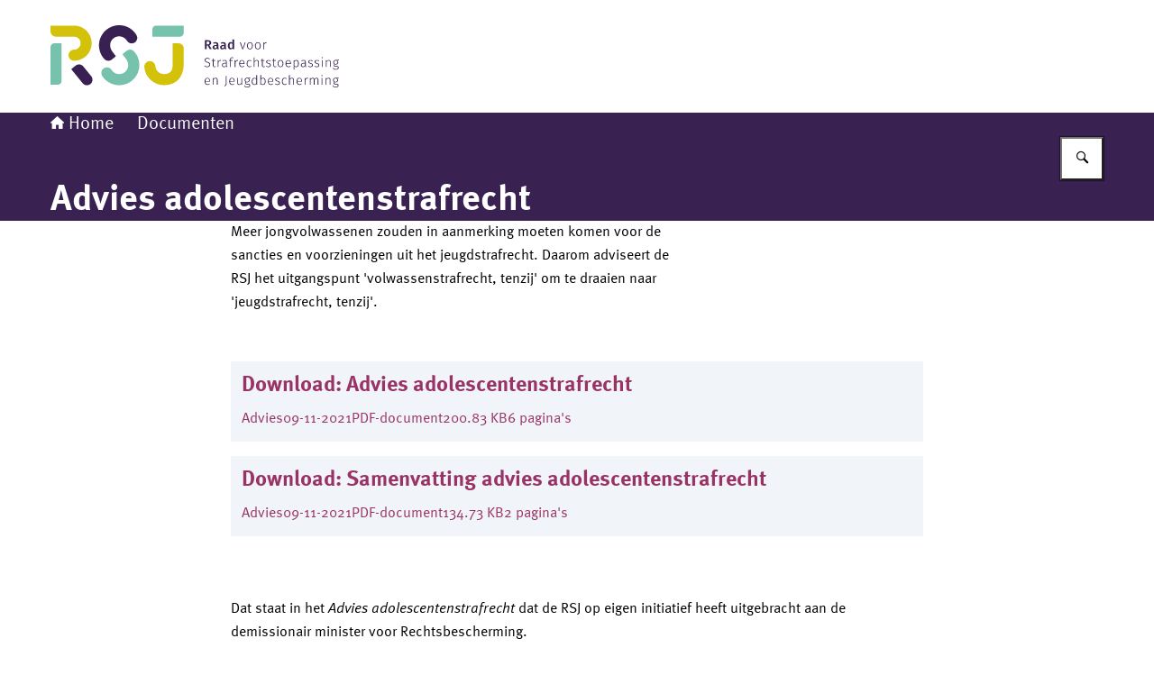

--- FILE ---
content_type: image/svg+xml
request_url: https://www.rsj.nl/themes/rsj/header-logo.svg
body_size: 5873
content:
<svg xmlns="http://www.w3.org/2000/svg" width="320" height="125" viewBox="0 0 320 125">
  <path d="M0,28.41v6.14c0,3.4,2.76,6.16,6.16,6.16h20c3.98-.02,7.21,3.19,7.23,7.17.02,3.98-3.19,7.21-7.17,7.23h0c-3.18,0-5.85,2.41-6.18,5.58-.31,3.38,2.17,6.38,5.55,6.69.19.02.38.03.57.03,10.77,0,19.5-8.73,19.5-19.5s-8.73-19.5-19.5-19.5H0Z" fill="#d3c209"/>
  <path d="M147.8,54c.04-3.27-2.57-5.96-5.84-6-.02,0-.05,0-.07,0h-6.41v24.6c0,6.55-3.44,9.6-9.6,9.6-4.94.02-9.08-3.75-9.53-8.67-.12-1.64-.89-3.17-2.14-4.25-1.23-1.09-2.85-1.62-4.49-1.48-3.41.31-5.92,3.32-5.63,6.73.44,5.44,2.95,10.51,7,14.17,4.03,3.74,9.34,5.82,14.84,5.81,12.85,0,21-8,21.79-21.44v-.07c.07-1.74.12-4.34.12-4.34l-.04-14.66Z" fill="#d3c209"/>
  <path d="M62.52,74.72c-1.17.01-2.32.36-3.3,1-2.86,1.83-3.71,5.63-1.89,8.5,3.72,5.85,9.96,9.64,16.87,10.23.67.06,1.36.09,2,.09,11.57-.01,21.23-8.84,22.29-20.36.56-6.26-1.54-12.47-5.78-17.11-2.3-2.52-5.87-2.68-8.69-.4l-4.21,3.43,3.91,5.23c1.77,2.18,2.66,4.94,2.5,7.74-.51,5.53-5.4,9.61-10.94,9.1-3.1-.28-5.89-1.99-7.56-4.61-1.13-1.78-3.09-2.85-5.2-2.84Z" fill="#76c2ad"/>
  <path d="M76.13,28c-11.54.03-21.17,8.83-22.25,20.32-.55,6.26,1.54,12.47,5.78,17.12,1.13,1.26,2.73,1.99,4.42,2,1.57-.02,3.08-.59,4.27-1.61l4.21-3.43-3.91-5.22c-1.77-2.18-2.66-4.95-2.5-7.75.51-5.53,5.4-9.61,10.94-9.1,3.1.28,5.89,1.99,7.56,4.61,1.62,2.99,5.35,4.11,8.35,2.5,2.99-1.62,4.11-5.35,2.5-8.35-.14-.27-.31-.53-.49-.77-3.7-5.86-9.92-9.65-16.82-10.27-.68-.05-1.37-.05-2.05-.05Z" fill="#382152"/>
  <path d="M4.25,48h8.06v41.76c0,2.38-1.93,4.31-4.31,4.33H0v-41.8c-.02-2.35,1.86-4.27,4.21-4.29.01,0,.03,0,.04,0Z" fill="#76c2ad"/>
  <path d="M112.9,40.72v-8.06c0-2.35,1.9-4.25,4.25-4.25h30.63v8.06c0,2.35-1.9,4.25-4.25,4.25h-30.63Z" fill="#76c2ad"/>
  <path d="M45.07,84.39c2.24,2.56,1.99,6.45-.57,8.69-2.56,2.24-6.45,1.99-8.69-.57-.1-.11-.2-.23-.29-.35l-12.52-15.41,4.78-3.89c2.63-2.13,6.5-1.73,8.64.91,0,0,0,0,0,0l8.65,10.62Z" fill="#382152"/>
  <path d="M174.42,50.61h-1.22v4h-1.91v-10h3c2.67,0,4,.98,4,2.94.03.59-.15,1.17-.49,1.65-.4.49-.94.86-1.54,1.06l2.62,4.36h-2.2l-2.26-4.01ZM173.2,49.23h1.19c.49.04.99-.1,1.38-.4.34-.33.51-.8.47-1.28.04-.45-.14-.89-.48-1.18-.46-.28-.99-.41-1.53-.37h-1l-.03,3.23Z" fill="#382152"/>
  <path d="M186.24,53.25c.11.16.27.27.45.33l-.4,1.23c-.37-.02-.74-.13-1.06-.32-.29-.19-.52-.47-.63-.8-.25.38-.59.67-1,.86-.41.19-.86.29-1.31.29-.67.03-1.32-.2-1.81-.65-.45-.45-.69-1.07-.67-1.71-.04-.75.3-1.47.91-1.91.77-.49,1.67-.72,2.58-.66h1v-.43c.03-.37-.09-.73-.34-1-.32-.22-.7-.33-1.09-.29-.68.03-1.36.16-2,.4l-.43-1.26c.88-.36,1.83-.54,2.78-.55,1.96,0,2.94.88,2.94,2.64v3.21c-.03.21,0,.42.08.62ZM184.24,52.55v-1.55h-.77c-1.19,0-1.79.44-1.79,1.33-.02.31.08.62.27.86.22.21.51.32.81.3.65.01,1.24-.35,1.52-.94h-.04Z" fill="#382152"/>
  <path d="M194.59,53.25c.11.16.26.27.44.33l-.39,1.23c-.38-.02-.74-.13-1.07-.32-.29-.19-.51-.47-.63-.8-.24.38-.59.68-1,.86-.41.2-.86.3-1.31.29-.67.03-1.32-.2-1.81-.65-.45-.45-.69-1.07-.66-1.71-.04-.75.3-1.46.9-1.91.77-.49,1.68-.72,2.59-.66h1v-.43c.03-.37-.09-.73-.34-1-.32-.22-.7-.33-1.09-.29-.68.03-1.36.16-2,.4l-.43-1.26c.88-.36,1.83-.54,2.78-.55,1.96,0,2.94.88,2.94,2.64v3.21c-.03.21,0,.42.08.62ZM192.59,52.55v-1.55h-.77c-1.19,0-1.79.44-1.79,1.33-.02.31.08.62.27.86.22.21.52.32.82.3.64,0,1.23-.36,1.5-.94h-.03Z" fill="#382152"/>
  <path d="M203.64,43.89v10.73h-1.64l-.13-1c-.23.36-.55.66-.92.87-.39.22-.83.33-1.27.32-.86.04-1.68-.38-2.16-1.09-.55-.9-.82-1.95-.75-3-.02-.72.11-1.43.38-2.1.22-.57.59-1.07,1.07-1.44,1.1-.8,2.62-.66,3.56.31v-3.81l1.86.21ZM201.08,53.19c.28-.2.53-.45.71-.74v-3.51c-.19-.24-.42-.44-.67-.61-.24-.14-.51-.2-.79-.2-.48,0-.93.24-1.17.66-.33.61-.47,1.31-.43,2-.04.69.09,1.38.38,2,.22.39.65.63,1.1.61.3.02.61-.06.87-.21Z" fill="#382152"/>
  <path d="M216.4,47l-2.62,7.58h-1l-2.78-7.58h1l2.3,6.84,2.21-6.84h.89Z" fill="#382152"/>
  <path d="M223.59,47.92c.61.83.91,1.86.85,2.89.06,1.04-.25,2.06-.86,2.9-1.16,1.3-3.15,1.42-4.45.26-.09-.08-.18-.17-.26-.26-.61-.84-.91-1.86-.85-2.89-.01-.72.12-1.43.4-2.1.23-.56.61-1.04,1.11-1.38.51-.33,1.11-.49,1.71-.47.91-.04,1.78.35,2.35,1.05ZM219.53,48.42c-.45.72-.66,1.57-.61,2.42-.06.84.15,1.68.6,2.4.39.55,1.04.86,1.71.83.67.03,1.32-.28,1.71-.83.46-.72.68-1.57.62-2.43.06-.84-.15-1.68-.6-2.4-.76-.95-2.15-1.1-3.09-.34-.12.1-.24.21-.34.34h0Z" fill="#382152"/>
  <path d="M232.37,47.92c.61.83.91,1.86.85,2.89.06,1.04-.25,2.06-.86,2.9-1.16,1.3-3.15,1.42-4.45.26-.09-.08-.18-.17-.26-.26-.61-.83-.91-1.86-.85-2.89-.02-.72.12-1.43.39-2.1.23-.56.62-1.04,1.12-1.38.51-.33,1.11-.49,1.71-.47.91-.04,1.78.35,2.35,1.05ZM228.31,48.42c-.46.72-.67,1.57-.61,2.42-.06.84.15,1.68.6,2.4.39.54,1.03.86,1.7.83.68.03,1.32-.28,1.72-.83.46-.72.68-1.57.62-2.43.06-.84-.16-1.68-.61-2.4-.75-.94-2.12-1.1-3.06-.36-.13.1-.25.23-.36.36h0Z" fill="#382152"/>
  <path d="M239.88,47l-.16.8c-.22-.06-.44-.09-.67-.09-.47-.01-.93.19-1.23.56-.4.51-.68,1.1-.82,1.73v4.64h-.84v-7.64h.72l.07,1.7c.15-.53.44-1.02.84-1.4.37-.3.83-.46,1.31-.45.27.01.53.06.78.15Z" fill="#382152"/>
  <path d="M175.55,64.53c.47.2.91.48,1.29.83l-.51.56c-.33-.29-.7-.53-1.1-.7-.39-.16-.81-.23-1.23-.22-.53-.02-1.06.14-1.49.46-.37.29-.59.75-.57,1.22,0,.3.07.6.22.86.18.26.42.47.7.61.45.23.92.41,1.4.55.55.16,1.09.38,1.6.65.39.21.71.52.94.9.24.42.35.91.33,1.39.04,1.07-.58,2.06-1.56,2.5-.54.25-1.13.37-1.73.36-1.18.02-2.32-.42-3.17-1.24l.49-.55c.37.32.78.59,1.23.79.46.18.95.27,1.44.26.63.03,1.25-.17,1.74-.56.45-.38.7-.94.68-1.53.01-.35-.07-.69-.23-1-.18-.29-.42-.52-.72-.68-.45-.24-.92-.43-1.41-.57-.79-.2-1.54-.56-2.18-1.07-.44-.43-.68-1.03-.65-1.65,0-.44.13-.88.37-1.25.24-.38.59-.68,1-.87.47-.22.99-.33,1.51-.32.55-.02,1.1.07,1.61.27Z" fill="#382152"/>
  <path d="M183.44,74c-.47.31-1.03.47-1.59.47-.51.03-1-.16-1.36-.51-.36-.41-.54-.94-.5-1.48v-5.03h-1.27v-.68h1.28v-1.77l.84-.1v1.91h2l-.1.68h-1.86v5c-.03.36.07.71.28,1,.21.24.52.36.84.33.41,0,.81-.12,1.16-.33l.28.51Z" fill="#382152"/>
  <path d="M189.16,66.7l-.16.79c-.22-.05-.44-.08-.66-.08-.48-.02-.93.18-1.24.55-.38.52-.65,1.12-.79,1.75v4.63h-.84v-7.57h.72l.08,1.7c.14-.54.43-1.02.83-1.4.36-.31.83-.48,1.31-.46.25,0,.51.02.75.09Z" fill="#382152"/>
  <path d="M195.76,73.52c.11.18.28.31.48.39l-.18.59c-.31-.04-.59-.18-.81-.39-.21-.25-.34-.55-.37-.88-.49.83-1.4,1.32-2.36,1.27-.63.04-1.25-.18-1.71-.61-.43-.44-.67-1.03-.64-1.65-.03-.7.28-1.38.84-1.81.68-.46,1.49-.68,2.31-.63h1.45v-.74c.16-.81-.37-1.59-1.18-1.75-.19-.04-.39-.04-.59,0-.69.03-1.36.18-2,.44l-.22-.64c.76-.32,1.57-.49,2.39-.51,1.18-.16,2.27.66,2.43,1.85.02.18.03.36,0,.54v3.64c-.02.3.03.6.15.88ZM194.76,72.52v-2.11h-1.32c-.62-.04-1.24.11-1.77.44-.41.32-.64.83-.61,1.35-.03.44.12.87.42,1.2.32.3.75.45,1.18.42.9,0,1.73-.51,2.11-1.33v.03Z" fill="#382152"/>
  <path d="M200.45,64.58c-.25.27-.37.63-.33,1v1.22h2l-.11.68h-1.89v6.89h-.84v-6.92h-1.28v-.68h1.31v-1.25c-.02-.53.18-1.05.56-1.42.43-.36.98-.55,1.54-.52.61,0,1.22.15,1.77.41l-.29.62c-.45-.21-.94-.32-1.43-.33-.36-.04-.73.07-1.01.3Z" fill="#382152"/>
  <path d="M208.08,66.7l-.16.79c-.22-.05-.44-.08-.67-.08-.49-.01-.95.21-1.25.59-.38.52-.65,1.12-.79,1.75v4.63h-.84v-7.61h.73l.07,1.7c.14-.53.43-1.02.83-1.4.36-.31.83-.48,1.31-.46.26,0,.52.02.77.09Z" fill="#382152"/>
  <path d="M215.23,70.88h-5.06c-.02.79.23,1.57.71,2.2.42.48,1.03.74,1.66.71.36,0,.71-.06,1.05-.18.36-.15.69-.34,1-.57l.39.54c-.35.29-.74.53-1.16.69-.42.16-.87.24-1.32.23-.9.05-1.77-.32-2.36-1-.61-.82-.91-1.84-.85-2.86-.02-.72.11-1.44.37-2.11.2-.55.54-1.04,1-1.4.47-.33,1.03-.51,1.6-.5.86-.04,1.68.33,2.21,1,.54.79.8,1.74.75,2.69.01.19.02.37,0,.56ZM214.43,70.01c.04-.71-.14-1.41-.53-2-.37-.49-.96-.75-1.57-.71-.59-.01-1.16.25-1.52.72-.44.65-.66,1.42-.64,2.2h4.26v-.21Z" fill="#382152"/>
  <path d="M221.94,66.79c.37.14.7.34,1,.59l-.42.55c-.23-.19-.49-.34-.77-.45-.29-.1-.6-.15-.91-.14-.67-.03-1.32.28-1.71.83-.47.72-.7,1.57-.64,2.42-.06.84.17,1.68.64,2.38.4.53,1.04.82,1.7.79.31,0,.62-.05.92-.15.3-.12.57-.29.83-.48l.4.56c-.6.53-1.37.82-2.17.81-.61.01-1.2-.16-1.71-.5-.49-.31-.87-.77-1.1-1.3-.28-.66-.42-1.37-.4-2.09-.02-.72.12-1.44.4-2.11.23-.57.62-1.05,1.12-1.4.5-.33,1.08-.5,1.68-.49.39,0,.77.06,1.14.18Z" fill="#382152"/>
  <path d="M230.42,67.23c.39.48.59,1.08.55,1.7v5.41h-.84v-5.34c0-1.16-.48-1.75-1.43-1.75-.46,0-.91.13-1.28.4-.42.32-.79.72-1.07,1.17v5.48h-.84v-10.62l.84-.1v4.42c.54-.87,1.49-1.41,2.51-1.42.59-.02,1.16.21,1.56.65Z" fill="#382152"/>
  <path d="M238,74c-.47.31-1.03.47-1.59.47-.52.05-1.03-.12-1.41-.47-.35-.41-.53-.94-.49-1.48v-5.07h-1.28v-.68h1.28v-1.77l.84-.1v1.91h2l-.1.68h-1.85v5c-.03.35.06.71.27,1,.21.24.52.36.84.33.41,0,.81-.12,1.16-.33l.33.51Z" fill="#382152"/>
  <path d="M243.13,66.82c.4.15.78.36,1.12.63l-.39.55c-.31-.22-.64-.4-1-.53-.32-.11-.66-.16-1-.16-.43-.02-.86.1-1.22.34-.3.21-.47.56-.47.93-.02.34.13.66.4.86.44.27.92.46,1.43.56.67.14,1.31.43,1.86.84.4.37.62.9.58,1.45.02.63-.27,1.23-.78,1.61-.58.42-1.29.63-2,.59-.52.01-1.03-.07-1.52-.25-.44-.17-.84-.41-1.19-.72l.46-.53c.3.25.64.45,1,.6.39.13.79.2,1.2.19.48.03.95-.11,1.35-.38.34-.25.53-.64.51-1.06.01-.26-.05-.53-.17-.76-.15-.22-.35-.39-.59-.5-.4-.18-.81-.32-1.23-.42-.63-.13-1.23-.41-1.74-.8-.35-.33-.55-.79-.53-1.27,0-.36.13-.71.34-1,.23-.31.54-.56.9-.71.41-.17.85-.25,1.29-.25.47-.02.94.04,1.39.19Z" fill="#382152"/>
  <path d="M250.68,74c-.47.31-1.03.47-1.59.47-.5.03-1-.16-1.36-.51-.35-.41-.53-.94-.49-1.48v-5.03h-1.24v-.68h1.28v-1.77l.84-.1v1.91h1.88l-.1.68h-1.85v5c-.03.35.06.71.27,1,.21.24.52.36.84.33.41,0,.81-.12,1.16-.33l.36.51Z" fill="#382152"/>
  <path d="M257.5,67.65c1.15,1.76,1.15,4.03,0,5.79-1.15,1.3-3.13,1.42-4.43.27-.09-.08-.18-.17-.27-.27-.61-.83-.91-1.86-.85-2.89-.02-.72.12-1.43.39-2.09.45-1.16,1.59-1.9,2.83-1.86.9-.03,1.76.36,2.33,1.05ZM253.44,68.15c-.45.72-.67,1.56-.61,2.41-.06.85.15,1.69.6,2.41.39.54,1.03.85,1.7.82.68.03,1.32-.27,1.72-.82.81-1.51.81-3.32,0-4.83-.75-.94-2.12-1.1-3.06-.36-.13.1-.25.23-.36.36h0Z" fill="#382152"/>
  <path d="M266.69,70.88h-5.06c-.02.79.23,1.57.71,2.2.41.47,1.02.74,1.65.71.36,0,.71-.05,1.05-.18.36-.15.69-.34,1-.57l.39.54c-.35.29-.74.52-1.16.69-.42.16-.87.24-1.32.23-.9.05-1.77-.32-2.36-1-.61-.82-.92-1.84-.86-2.86-.01-.72.11-1.44.37-2.11.21-.56.58-1.04,1.06-1.4.47-.33,1.03-.51,1.6-.5.85-.05,1.68.33,2.2,1,.55.79.82,1.73.76,2.69,0,.19-.01.37-.03.56ZM265.89,70.01c.04-.71-.15-1.41-.53-2-.37-.49-.96-.75-1.57-.71-.59-.02-1.16.25-1.52.72-.44.65-.66,1.42-.64,2.2h4.26v-.21Z" fill="#382152"/>
  <path d="M274.83,67.63c.94,1.82.92,3.99-.05,5.8-.48.7-1.29,1.11-2.14,1.07-.43,0-.85-.09-1.23-.28-.36-.18-.68-.44-.93-.76v3.74l-.84.11v-10.54h.73l.07,1.1c.26-.38.6-.69,1-.93.4-.22.85-.33,1.31-.33.83-.06,1.62.33,2.08,1.02ZM274.07,73c.42-.75.61-1.6.55-2.45,0-2.14-.67-3.21-2-3.21-.42-.01-.83.11-1.18.34-.37.28-.69.62-.95,1v4c.41.72,1.17,1.16,2,1.15.64.03,1.24-.29,1.58-.83Z" fill="#382152"/>
  <path d="M283.31,73.52c.11.18.28.31.48.39l-.19.59c-.3-.04-.58-.18-.8-.39-.21-.25-.34-.55-.37-.88-.49.83-1.4,1.32-2.36,1.27-.63.04-1.25-.18-1.72-.61-.43-.44-.66-1.04-.63-1.65-.03-.7.28-1.38.84-1.81.68-.46,1.49-.68,2.31-.63h1.45v-.74c.15-.81-.38-1.59-1.18-1.74-.19-.04-.39-.04-.58,0-.7.03-1.4.18-2.05.44l-.22-.64c.76-.32,1.57-.49,2.39-.51,1.17-.19,2.27.61,2.46,1.79.03.2.03.4,0,.6v3.64c-.02.3.03.6.16.88ZM282.31,72.52v-2.11h-1.31c-.62-.04-1.24.11-1.77.44-.41.32-.64.83-.61,1.35-.03.44.12.87.42,1.2.32.3.75.45,1.18.42.9,0,1.72-.52,2.1-1.33v.03Z" fill="#382152"/>
  <path d="M289.75,66.82c.4.15.78.36,1.12.63l-.39.55c-.31-.22-.64-.4-1-.53-.32-.11-.66-.16-1-.16-.43-.02-.86.1-1.22.34-.3.21-.47.56-.47.93-.02.34.13.66.4.86.44.27.93.46,1.44.57.67.14,1.31.43,1.86.84.4.37.62.9.58,1.45.02.63-.27,1.23-.78,1.61-.58.42-1.29.63-2,.59-.52.01-1.03-.07-1.52-.25-.44-.17-.84-.41-1.19-.72l.46-.53c.3.25.64.45,1,.6.39.13.79.2,1.2.19.48.03.95-.11,1.35-.38.34-.25.53-.64.51-1.06.01-.26-.05-.53-.17-.76-.15-.22-.35-.39-.59-.5-.4-.18-.81-.32-1.23-.42-.63-.13-1.23-.41-1.74-.8-.35-.33-.54-.79-.52-1.27,0-.36.12-.71.33-1,.23-.31.54-.56.9-.71.41-.17.85-.25,1.29-.25.47-.03.94.04,1.38.18Z" fill="#382152"/>
  <path d="M296.81,66.82c.41.15.79.36,1.13.63l-.39.55c-.31-.22-.64-.4-1-.53-.32-.11-.66-.16-1-.16-.43-.02-.86.1-1.22.34-.29.22-.46.56-.46.93-.02.34.13.66.4.86.44.27.93.46,1.44.57.67.14,1.31.43,1.86.84.4.37.61.9.58,1.45.02.63-.28,1.24-.79,1.61-.56.41-1.25.62-1.95.59-.52.01-1.03-.07-1.52-.25-.44-.17-.84-.41-1.19-.72l.46-.53c.3.25.64.45,1,.6.38.13.79.2,1.19.19.48.03.96-.11,1.36-.38.34-.25.53-.64.51-1.06,0-.26-.05-.53-.17-.76-.15-.22-.36-.39-.6-.5-.4-.18-.81-.32-1.23-.42-.63-.13-1.22-.41-1.73-.8-.34-.33-.52-.8-.49-1.27,0-.36.12-.71.34-1,.23-.31.54-.56.9-.71.41-.17.84-.25,1.28-.25.44-.02.87.04,1.29.18Z" fill="#382152"/>
  <path d="M301.79,63.61c.12.11.18.27.18.44,0,.16-.06.32-.18.43-.12.12-.29.18-.46.17-.17,0-.33-.05-.45-.17-.11-.11-.17-.27-.17-.43,0-.16.06-.32.17-.44.12-.11.28-.17.45-.17.17,0,.34.05.46.17ZM301.79,66.77v7.57h-.84v-7.57h.84Z" fill="#382152"/>
  <path d="M310.29,67.22c.38.48.58,1.09.54,1.71v5.41h-.83v-5.34c.04-.47-.09-.94-.36-1.33-.28-.29-.67-.45-1.07-.42-.46,0-.91.13-1.28.4-.43.32-.79.72-1.07,1.17v5.48h-.84v-7.53h.73l.08,1.29c.29-.43.66-.79,1.1-1.07.44-.25.93-.38,1.44-.38.58-.03,1.15.19,1.56.61Z" fill="#382152"/>
  <path d="M320,66.93c-.69.15-1.39.23-2.1.22.8.34,1.32,1.13,1.29,2,.03.68-.24,1.34-.74,1.81-.55.48-1.27.72-2,.68-.34.01-.68-.04-1-.14-.17.09-.32.22-.43.38-.1.14-.15.32-.15.49,0,.52.4.78,1.2.78h1.23c.64-.03,1.26.16,1.77.54.43.34.67.86.66,1.4.03.64-.28,1.26-.82,1.61-.75.43-1.6.62-2.46.56-.84.09-1.69-.07-2.45-.46-.51-.39-.79-1.02-.73-1.66h.78c0,.31.07.61.23.87.18.24.44.4.73.46.46.12.94.17,1.42.15.64.05,1.28-.08,1.85-.37.37-.22.6-.63.58-1.07.02-.37-.15-.72-.45-.93-.37-.24-.82-.36-1.26-.33h-1.15c-.49.03-.97-.1-1.38-.37-.32-.23-.51-.6-.49-1,0-.25.08-.5.22-.71.16-.23.37-.43.61-.58-.41-.18-.76-.47-1-.85-.21-.39-.32-.83-.31-1.28-.02-.7.26-1.37.77-1.85.55-.49,1.27-.74,2-.71.67.03,1.34,0,2-.1.45-.09.89-.22,1.31-.39l.27.85ZM315,67.78c-.33.38-.51.88-.49,1.39,0,1.05.86,1.91,1.91,1.91s1.91-.86,1.91-1.91c.03-.52-.14-1.03-.48-1.42-.38-.36-.9-.55-1.43-.51-.53-.03-1.04.17-1.42.54Z" fill="#382152"/>
  <path d="M177,90.61h-5.06c-.02.79.23,1.56.7,2.19.42.48,1.03.74,1.66.72.34,0,.68-.06,1-.18.36-.14.69-.34,1-.57l.4.53c-.35.29-.74.53-1.16.7-.42.16-.87.23-1.32.23-.9.05-1.77-.32-2.36-1-.61-.82-.92-1.83-.86-2.85-.01-.72.11-1.44.37-2.11.21-.56.58-1.04,1.06-1.4,1.21-.82,2.83-.62,3.8.47.54.78.81,1.71.77,2.66.01.2.01.41,0,.61ZM176.2,89.74c.04-.71-.14-1.41-.53-2-.7-.85-1.96-.98-2.82-.27-.1.08-.19.17-.27.27-.44.65-.67,1.42-.64,2.2h4.26v-.2Z" fill="#382152"/>
  <path d="M184.87,87c.39.48.58,1.09.54,1.7v5.42h-.84v-5.3c.04-.47-.09-.94-.36-1.33-.28-.29-.67-.45-1.07-.42-.46,0-.91.13-1.29.4-.42.32-.78.71-1.06,1.16v5.49h-.79v-7.62h.72l.09,1.29c.29-.43.66-.8,1.1-1.07.43-.26.93-.39,1.43-.38.58-.01,1.14.23,1.53.66Z" fill="#382152"/>
  <path d="M195.29,92.74c.02.49-.06.98-.23,1.44-.14.37-.39.68-.7.92-.41.29-.86.52-1.33.69l-.23-.63c.36-.15.7-.35,1-.6.22-.2.39-.46.48-.74.1-.37.14-.75.13-1.13v-8.54h.87v8.59Z" fill="#382152"/>
  <path d="M204.24,90.61h-5.06c-.02.79.23,1.56.71,2.19.41.48,1.02.74,1.65.72.36,0,.71-.05,1.05-.18.36-.15.69-.34,1-.57l.39.53c-.35.29-.74.53-1.16.7-.42.16-.87.23-1.32.23-.9.05-1.77-.32-2.36-1-.61-.82-.92-1.83-.86-2.85-.01-.72.11-1.44.37-2.11.21-.56.58-1.04,1.06-1.4,1.21-.82,2.83-.62,3.8.47.55.79.81,1.73.76,2.69,0,.19-.01.39-.03.58ZM203.44,89.74c.04-.71-.14-1.41-.53-2-.37-.49-.96-.76-1.57-.72-.59-.02-1.16.26-1.52.73-.44.65-.67,1.42-.64,2.2h4.26v-.21Z" fill="#382152"/>
  <path d="M212.51,94.07h-.73v-1.35c-.47.93-1.43,1.52-2.48,1.51-.59.04-1.16-.18-1.58-.6-.4-.48-.6-1.1-.56-1.72v-5.41h.84v5.33c-.04.46.09.92.37,1.29.3.29.7.44,1.12.41.95-.07,1.79-.66,2.18-1.53v-5.5h.84v7.57Z" fill="#382152"/>
  <path d="M221.75,86.66c-.69.14-1.39.21-2.1.21.82.35,1.34,1.17,1.29,2.06.02.68-.25,1.33-.74,1.8-.55.48-1.27.73-2,.69-.34,0-.68-.04-1-.14-.17.09-.31.22-.42.38-.1.14-.16.31-.16.48,0,.53.4.79,1.21.79h1.23c.64-.03,1.26.16,1.77.54.43.34.67.86.66,1.4.03.64-.28,1.25-.82,1.61-.75.42-1.61.61-2.47.56-.84.07-1.68-.11-2.42-.51-.51-.39-.79-1.02-.73-1.66h.78c0,.31.07.61.23.87.18.23.43.39.72.46.46.11.94.17,1.42.15.64.04,1.28-.09,1.86-.37.37-.23.59-.64.58-1.07.02-.37-.15-.72-.45-.93-.37-.24-.82-.36-1.26-.33h-1.23c-.49.03-.98-.1-1.39-.38-.32-.23-.5-.61-.48-1,0-.25.07-.5.21-.71.16-.23.37-.43.61-.58-.41-.18-.76-.48-1-.86-.55-1.03-.36-2.29.46-3.12.55-.49,1.27-.74,2-.71.67.02,1.34-.01,2-.1.45-.09.89-.22,1.31-.4l.33.87ZM216.75,87.51c-.33.39-.5.88-.48,1.39-.03.52.15,1.03.51,1.41.39.34.89.52,1.4.5.94.11,1.8-.57,1.91-1.51.01-.13.02-.25,0-.38.03-.52-.14-1.03-.48-1.42-.38-.36-.9-.55-1.43-.51-.53-.04-1.06.15-1.44.52h0Z" fill="#382152"/>
  <path d="M229.15,83.41v10.66h-.73l-.1-1.16c-.44.84-1.32,1.35-2.27,1.32-.82.04-1.6-.34-2.08-1-.55-.85-.82-1.85-.76-2.86-.01-.71.11-1.41.35-2.07.2-.55.54-1.04,1-1.41,1.18-.84,2.82-.6,3.72.53v-4.11l.87.1ZM227.4,93.19c.38-.28.69-.64.91-1.06v-3.95c-.42-.7-1.18-1.14-2-1.15-.66-.01-1.27.31-1.63.86-.44.73-.64,1.57-.58,2.42-.05.83.14,1.66.55,2.39.32.53.9.85,1.52.83.44.02.87-.1,1.23-.34Z" fill="#382152"/>
  <path d="M237.91,87.35c.99,1.81.99,4,0,5.81-.48.7-1.28,1.1-2.12,1.07-.43,0-.86-.1-1.24-.3-.36-.2-.68-.48-.93-.82l-.09,1h-.74v-10.7l.84-.1v4.24c.51-.76,1.37-1.21,2.28-1.21.79-.02,1.54.36,2,1.01ZM237.18,92.7c.42-.75.61-1.6.56-2.45,0-2.15-.68-3.22-2.05-3.22-.42,0-.82.11-1.17.34-.37.27-.68.61-.93,1v4c.23.35.52.65.87.89.34.22.73.33,1.13.32.65.02,1.26-.32,1.59-.88h0Z" fill="#382152"/>
  <path d="M247.05,90.61h-5.05c-.02.79.23,1.56.71,2.19.41.48,1.02.74,1.65.72.36,0,.72-.05,1.06-.18.36-.15.69-.34,1-.57l.39.53c-.35.29-.74.53-1.16.7-.42.16-.87.23-1.32.23-.9.05-1.77-.32-2.36-1-.61-.82-.91-1.83-.85-2.85-.01-.72.11-1.44.36-2.11.21-.56.58-1.04,1.06-1.4,1.21-.82,2.83-.62,3.8.47.55.79.81,1.73.76,2.69,0,.19-.02.39-.05.58ZM246.25,89.74c.05-.71-.14-1.41-.53-2-.37-.49-.96-.76-1.57-.72-.59-.02-1.16.26-1.52.73-.44.66-.66,1.45-.63,2.25h4.26v-.26Z" fill="#382152"/>
  <path d="M253.15,86.55c.41.15.79.37,1.13.63l-.39.55c-.31-.22-.65-.4-1-.53-.32-.11-.66-.17-1-.17-.43-.02-.86.1-1.22.35-.3.21-.47.56-.46.93-.02.33.13.65.39.85.45.28.94.47,1.45.58.68.13,1.31.42,1.86.84.4.38.6.91.57,1.45.02.63-.27,1.23-.78,1.61-.58.42-1.29.62-2,.59-1,.03-1.97-.33-2.71-1l.47-.54c.3.25.64.46,1,.61.39.13.79.2,1.2.19.48.02.95-.11,1.35-.38.34-.25.53-.65.52-1.07.01-.26-.05-.52-.18-.75-.14-.22-.35-.39-.59-.5-.4-.18-.81-.32-1.23-.43-.63-.13-1.22-.4-1.73-.79-.36-.33-.55-.8-.53-1.28,0-.36.12-.71.33-1,.23-.31.55-.56.91-.71.4-.17.84-.26,1.28-.25.46-.01.92.06,1.36.22Z" fill="#382152"/>
  <path d="M261,86.52c.37.13.71.33,1,.59l-.42.55c-.23-.2-.49-.35-.78-.45-.29-.1-.59-.15-.9-.15-.67-.03-1.32.28-1.71.83-.47.72-.7,1.57-.64,2.43-.06.84.16,1.67.63,2.37.4.53,1.04.83,1.7.8.31,0,.63-.05.92-.16.3-.11.58-.28.83-.48l.41.57c-.6.53-1.37.81-2.17.81-.6.02-1.19-.14-1.7-.46-.49-.33-.88-.8-1.12-1.34-.28-.66-.42-1.38-.4-2.1-.02-.72.12-1.44.4-2.1.23-.56.62-1.05,1.12-1.4.5-.33,1.08-.5,1.68-.49.39,0,.78.06,1.15.18Z" fill="#382152"/>
  <path d="M269.5,87c.39.48.58,1.08.55,1.7v5.42h-.84v-5.3c0-1.17-.48-1.75-1.44-1.75-.46,0-.91.13-1.28.4-.42.32-.78.71-1.06,1.16v5.49h-.84v-10.71l.84-.1v4.45c.54-.87,1.48-1.4,2.5-1.42.6-.02,1.17.22,1.57.66Z" fill="#382152"/>
  <path d="M278.93,90.61h-5.06c-.02.79.23,1.56.7,2.19.42.48,1.03.74,1.66.72.34,0,.68-.06,1-.18.36-.14.69-.34,1-.57l.4.53c-.35.29-.74.53-1.16.7-.42.16-.87.23-1.32.23-.9.05-1.77-.32-2.36-1-.61-.82-.92-1.83-.86-2.85-.01-.72.11-1.44.37-2.11.21-.56.58-1.04,1.06-1.4,1.21-.82,2.83-.62,3.8.47.57.77.86,1.71.84,2.66-.01.2-.04.41-.07.61ZM278.13,89.74c.04-.71-.14-1.41-.53-2-.7-.85-1.96-.98-2.82-.27-.1.08-.19.17-.27.27-.44.65-.67,1.42-.64,2.2h4.26v-.2Z" fill="#382152"/>
  <path d="M285.57,86.42l-.16.8c-.21-.06-.44-.09-.66-.09-.48-.01-.94.19-1.24.56-.38.52-.65,1.12-.79,1.75v4.63h-.84v-7.57h.72l.08,1.69c.14-.53.43-1.02.83-1.4.37-.3.83-.46,1.31-.45.25,0,.5.02.75.08Z" fill="#382152"/>
  <path d="M296.65,87c.37.48.55,1.08.52,1.69v5.42h-.84v-5.3c.04-.47-.08-.94-.34-1.33-.23-.28-.58-.44-.94-.42-.42,0-.83.14-1.15.4-.4.33-.74.72-1,1.16v5.49h-.84v-5.3c.03-.47-.09-.93-.34-1.33-.23-.28-.59-.44-.95-.42-.42,0-.83.13-1.16.4-.4.33-.74.72-1,1.16v5.49h-.84v-7.61h.72l.08,1.29c.25-.43.59-.79,1-1.07.39-.25.85-.39,1.31-.38.44-.01.86.12,1.21.39.34.29.58.68.67,1.11.27-.44.63-.82,1.05-1.11.39-.26.85-.39,1.32-.39.58-.04,1.15.21,1.52.66Z" fill="#382152"/>
  <path d="M301.58,83.34c.11.11.17.27.17.43,0,.16-.06.32-.17.44-.13.12-.3.18-.47.17-.16,0-.32-.06-.44-.17-.12-.11-.18-.27-.18-.44,0-.16.06-.32.18-.43.11-.12.27-.19.44-.18.17,0,.35.06.47.18ZM301.58,86.5v7.57h-.84v-7.57h.84Z" fill="#382152"/>
  <path d="M310.07,87c.39.48.58,1.09.54,1.7v5.42h-.84v-5.3c.04-.47-.09-.94-.36-1.33-.28-.29-.67-.45-1.07-.42-.46,0-.91.13-1.28.4-.42.3-.78.68-1.06,1.11v5.49h-.84v-7.57h.73l.09,1.29c.28-.44.66-.8,1.1-1.07.43-.26.93-.39,1.43-.38.59-.02,1.16.22,1.56.66Z" fill="#382152"/>
  <path d="M319.78,86.66c-.69.15-1.39.22-2.1.21.83.34,1.36,1.16,1.32,2.06.02.68-.25,1.33-.74,1.8-.55.48-1.27.73-2,.69-.34,0-.68-.04-1-.14-.17.09-.32.22-.43.38-.1.14-.15.31-.15.48,0,.53.4.79,1.2.79h1.23c.64-.03,1.27.16,1.78.54.43.34.67.86.66,1.4.02.64-.29,1.25-.83,1.61-1.55.71-3.34.71-4.89,0-.51-.39-.79-1.02-.73-1.66h.78c0,.31.08.61.23.87.18.23.44.39.73.46.46.11.94.17,1.42.15.63.06,1.26-.04,1.84-.3.37-.22.6-.63.58-1.07.02-.37-.15-.72-.45-.93-.37-.24-.82-.36-1.26-.33h-1.23c-.49.03-.98-.1-1.38-.38-.33-.23-.51-.6-.49-1,0-.25.08-.5.22-.71.16-.23.37-.43.61-.58-.41-.18-.76-.48-1-.86-.56-1.02-.38-2.3.45-3.12.55-.49,1.27-.74,2-.71.67.02,1.34-.01,2-.1.45-.09.89-.22,1.31-.4l.32.85ZM314.78,87.51c-.34.38-.52.88-.49,1.39-.03.52.16,1.03.52,1.41.38.35.89.53,1.4.5.52.04,1.03-.14,1.41-.5.35-.38.53-.88.5-1.39.03-.52-.15-1.03-.49-1.42-.38-.36-.9-.55-1.42-.51-.53-.04-1.05.15-1.43.52Z" fill="#382152"/>
</svg>

--- FILE ---
content_type: application/javascript; charset=UTF-8
request_url: https://www.rsj.nl/_next/static/chunks/501145f28893e516.js
body_size: -421
content:
(globalThis.TURBOPACK||(globalThis.TURBOPACK=[])).push(["object"==typeof document?document.currentScript:void 0,547933,(e,t,r)=>{"use strict";Object.defineProperty(r,"__esModule",{value:!0}),Object.defineProperty(r,"warnOnce",{enumerable:!0,get:function(){return n}});let n=e=>{}}]);